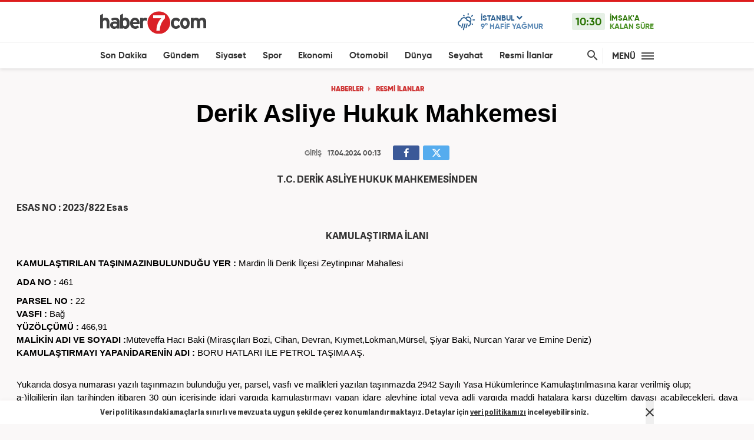

--- FILE ---
content_type: text/html; charset=UTF-8
request_url: https://www.haber7.com/resmi-ilanlar/haber/3415796-derik-asliye-hukuk-mahkemesi
body_size: 10663
content:
<!DOCTYPE html>
<!--[if lte IE 9]><html lang="tr" class="ie9"><![endif]-->
<!--[if !IE]><!--><html lang="tr"><!--<![endif]-->
<head>

	<title>Derik Asliye Hukuk Mahkemesi - Haber 7 RESMİ İLANLAR</title>


	<!-- META TAGS -->
	<meta charset="utf-8">
					<meta name="robots" content="max-image-preview:large">
			<meta name="description" content="Haber 7 - .">
	<meta name="keywords" content="ilangovtr, RESMİ İLANLAR Haberleri">
	<meta http-equiv="X-UA-Compatible" content="IE=edge, chrome=1">
	<meta name="viewport" content="width=device-width">

	<meta http-equiv="Pragma" content="no-cache">
	<meta http-equiv="Cache-Control" content="no-cache">
	<meta name="viewport" content="width=device-width">
	<meta http-equiv="X-UA-Compatible" content="IE=edge,chrome=1">
	<meta name="generator" content="Haber7">
	<meta name='copyright' content='Haber7'>
	<meta http-equiv="Reply-to" content="bilgi@haber7.com">
	<meta name="author" content="Haber7">
	<meta property="fb:app_id" content="121750831288720">
	<meta property="twitter:account_id" content="120840897">

	<link rel="author" href="/humans.txt">

	<meta name="msapplication-config" content="none"/>

	<!-- LINK -->
	<link rel="stylesheet" href="https://static.haber7.net/assets/v3/common/css/detail.min.css?v2.9">

	<link rel="canonical" href="https://www.haber7.com/resmi-ilanlar/haber/3415796-derik-asliye-hukuk-mahkemesi">

	<!-- CHROME THEME COLOR -->
	<meta name="theme-color" content="#FF0000">

	<!-- ICONS -->
	<link rel="icon" href="/assets/v3/common/images/favicons/favicon.png" type="image/png" />
	<link rel="shortcut icon" href="https://i.haber7.net/assets/v3/common/images/favicons/favicon.png">
	<link rel="apple-touch-icon" href="https://i.haber7.net/assets/v3/common/images/favicons/apple-touch-icon.png">
	<link rel="apple-touch-icon" sizes="72x72" href="https://i.haber7.net/assets/v3/common/images/favicons/apple-touch-icon-72x72.png">
	<link rel="apple-touch-icon" sizes="114x114" href="https://i.haber7.net/assets/v3/common/images/favicons/apple-touch-icon-114x114.png">
	<link rel="bookmark icon" href="https://i.haber7.net/assets/v3/common/images/favicons/favicon.png" type="image/png"/>
	<meta name="msapplication-TileColor" content="#FF0000">

		<link rel="amphtml" href="https://m.haber7.com/amphtml/resmi-ilanlar/haber/3415796-derik-asliye-hukuk-mahkemesi">
	<link rel="alternate" media="only screen and (max-width: 640px)" href="https://m.haber7.com/resmi-ilanlar/haber/3415796-derik-asliye-hukuk-mahkemesi">

	<meta name="title" content="Derik Asliye Hukuk Mahkemesi">
	<meta name="datePublished" content="2024-04-17T00:13:00+03:00">
	<meta name="dateModified" content="2024-04-17T00:13:00+03:00">
	<meta name="url" content="https://www.haber7.com/resmi-ilanlar/haber/3415796-derik-asliye-hukuk-mahkemesi">
	<meta name="articleSection" content="news">
	
	<script type="application/ld+json">
        {
            "@context": "https://schema.org",
            "@type": "NewsArticle",
            "inLanguage": "tr-TR",
            "articleSection": "RESMİ İLANLAR",
            "mainEntityOfPage": {
                "@type": "WebPage",
                "@id": "https://www.haber7.com/resmi-ilanlar/haber/3415796-derik-asliye-hukuk-mahkemesi"
            },
            "headline": "Derik Asliye Hukuk Mahkemesi",
            "alternativeHeadline": "Derik Asliye Hukuk Mahkemesi",
            "keywords": "ilangovtr, RESMİ İLANLAR Haberleri",
            "image": {
                "@type": "ImageObject",
                "url": "https://i20.haber7.net/resize/1280x720//haber/haber7/photos/2024/13/adalet_1711442323_887.jpg",
                "width": "1280",
                "height": "720"
            },
            "datePublished": "2024-04-17T00:13:00+03:00",
            "dateModified": "2024-04-17T00:13:00+03:00",
            "description": ".",
            "articleBody": "T.C. DERİK ASLİYE HUKUK MAHKEMESİNDENESAS NO : 2023/822 Esas KAMULAŞTIRMA İLANI KAMULAŞTIRILAN TAŞINMAZINBULUNDUĞU YER : Mardin İli Derik İlçesi Zeytinpınar MahallesiADA NO : 461PARSEL NO : 22VASFI : BağYÜZÖLÇÜMÜ : 466,91MALİKİN ADI VE SOYADI :Müteveffa Hacı Baki (Mirasçıları Bozi, Cihan, Devran, Kıymet,Lokman,Mürsel, Şiyar Baki, Nurcan Yarar ve Emine Deniz)KAMULAŞTIRMAYI YAPANİDARENİN ADI : BORU HATLARI İLE PETROL TAŞIMA AŞ.Yukarıda dosya numarası yazılı taşınmazın bulunduğu yer, parsel, vasfı ve malikleri yazılan taşınmazda 2942 Sayılı Yasa Hükümlerince Kamulaştırılmasına karar verilmiş olup;a-)İlgililerin ilan tarihinden itibaren 30 gün içerisinde idari yargıda kamulaştırmayı yapan idare aleyhine iptal veya adli yargıda maddi hatalara karşı düzeltim davası açabilecekleri, dava açılmadığı takdirde işlemin kesinleşeceğine,b-)Mahkemece tespit edilecek kamulaştırma bedeli Derik Ziraat Bankası Şubesine yatırılacağı,c-)Konuya ve taşınmazın değerine ilişkin varsa delillerin ve savunmalarını ilandan itibaren 10 gün içerisinde mahkemeye bildirmeleri,d-)İş bu ilanın yukarıda adı yazılı davalılara ilanın yayınlandığı tarihten itibaren 7 gün sonra tebliğ yerine geçeceği 2942 Sayılı Kamulaştırma Yasasının 10. maddesinin 4. bendi uyarınca ilan olunur.13/03/2024#ilangovtr Basın no ILN02016107",
            "author": {
                "@type": "Person",
                "name": "Melike Şahin",
                "image": {
					"@type": "ImageObject",
					"url": "https://i12.haber7.net/editor/avatars/2Ec8T_1652793989_9685.jpg",
					"width": 200,
                    "height": 200
				}
            },
            "publisher": {
                "@type": "Organization",
                "name": "Haber7.com",
                "logo": {
                    "@type": "ImageObject",
                    "url": "https://i2.haber7.net/assets/v2/mobil//images/logos/haber7-mobil-logo.png",
                    "width": 268,
                    "height": 58
                }
            }
        }
    </script>

	<script type="application/ld+json">
    {
     "@context": "https://schema.org",
     "@type": "BreadcrumbList",
     "itemListElement":
     [
     {
       "@type": "ListItem",
       "position": 1,
       "item":
       {
        "@id": "https://www.haber7.com",
        "name": "Haber 7"
        }
      },
      {
       "@type": "ListItem",
       "position": 2,
       "item":
       {
        "@id": "https://www.haber7.com/resmi-ilanlar",
        "name": "RESMİ İLANLAR"
        }
      },
       {
       "@type": "ListItem",
       "position": 3,
       "item":
       {
        "@id": "https://www.haber7.com/resmi-ilanlar/haber/3415796-derik-asliye-hukuk-mahkemesi",
        "name": "Derik Asliye Hukuk Mahkemesi"
        }
      }
     ]
    }
    </script>

		<!-- Open Graph -->
	<meta property="og:title" content="Derik Asliye Hukuk Mahkemesi">
	<meta property="og:description" content="Haber 7 - .">
	<meta property="og:site_name" content="Haber7">
	<meta property="og:url" content="https://www.haber7.com/resmi-ilanlar/haber/3415796-derik-asliye-hukuk-mahkemesi">
	<meta property="og:type" content="article">
	<meta property="og:image" content="https://i20.haber7.net/resize/1280x720//haber/haber7/photos/2024/13/adalet_1711442323_887.jpg">
	<meta property="og:image:width" content="1280">
	<meta property="og:image:height" content="720">

	<!-- Twitter Card -->
	<meta name="twitter:card" content="summary">
	<meta name="twitter:url" content="https://www.haber7.com/resmi-ilanlar/haber/3415796-derik-asliye-hukuk-mahkemesi">
	<meta name="twitter:title" content="Derik Asliye Hukuk Mahkemesi">
	<meta name="twitter:description" content="Haber 7 - .">
	<meta name="twitter:image" content="https://i20.haber7.net/resize/1280x720//haber/haber7/photos/2024/13/adalet_1711442323_887.jpg">
	<meta name="twitter:creator" content="@haber7">
	<meta name="twitter:site" content="@haber7">

	<!-- PRECONNECT -->
	<link rel="preconnect" href="//s.haber7.net">
	<link rel="preconnect" href="//i.haber7.net">
	<link rel="preconnect" href="//i2.haber7.net">
	<link rel="preconnect" href="//i11.haber7.net">
	<link rel="preconnect" href="//i12.haber7.net">
	<link rel="preconnect" href="//i13.haber7.net">
	<link rel="preconnect" href="//i20.haber7.net">
	<link rel="preconnect" href="//fonts.gstatic.com">
	<link rel="preconnect" href="//fonts.googleapis.com">
	<link rel="preconnect" href="//cm.g.doubleclick.net" />
	<link rel="preconnect" href="//securepubads.g.doubleclick.net"/>
	<link rel="preconnect" href="//pubads.g.doubleclick.net"/>
	<link rel="preconnect" href="//www.googletagservices.com" />

	<link rel="search" type="application/opensearchdescription+xml" href="https://www.haber7.com/opensearch.xml" title="Haber7" />


		<!-- DFP -->
		<script src='https://www.googletagservices.com/tag/js/gpt.js' async='async'></script>
		<script>
			var googletag = googletag || {};
			googletag.cmd = googletag.cmd || [];
		</script>

		<script>

			googletag.cmd.push(function() {

			    
	
		var leftPageSkinMapping = googletag.sizeMapping().addSize([1560, 250], [[300, 600], [160, 600], [120, 600]]).addSize([1340, 250], [[160, 600], [120, 600]]).addSize([1260, 250], [120, 600]).addSize([0, 0], []).build();

					googletag.defineSlot('/324749355,86335799/Haber7_Desktop/Diger_Masthead_1', [[970, 250], 'fluid'], 'dfp-masthead').addService(googletag.pubads());
			googletag.defineSlot('/324749355,86335799/Haber7_Desktop/Diger_300x250_1', [[300, 250], 'fluid'], 'dfp-kare').addService(googletag.pubads());
			googletag.defineSlot('/324749355,86335799/Haber7_Desktop/Diger_300x250_2', [[300, 250], [300, 600], 'fluid'], 'dfp-kare-2').addService(googletag.pubads());
			var refreshSlot1 = googletag.defineSlot('/324749355,86335799/Haber7_Desktop/Diger_160x600_Sol', [[300, 600], [160, 600], [120, 600]], 'dfp-160x600-left').defineSizeMapping(leftPageSkinMapping).addService(googletag.pubads());
			var refreshSlot2 = googletag.defineSlot('/324749355,86335799/Haber7_Desktop/Diger_160x600_Sag', [[300, 600], [160, 600], [120, 600]], 'dfp-160x600-right').defineSizeMapping(leftPageSkinMapping).addService(googletag.pubads());
			googletag.defineSlot('/324749355,86335799/Haber7_Desktop/Diger_Masthead_2', [[970, 90], [970, 250]], 'dfp-middle-masthead').addService(googletag.pubads());
		
		googletag.defineOutOfPageSlot('/324749355,86335799/Haber7_Desktop/Diger_OutOfPage', 'dfp-oop').addService(googletag.pubads());
		googletag.defineOutOfPageSlot('/324749355,86335799/Haber7_Desktop/Diger_OutOfPage_2', 'dfp-oop-2').addService(googletag.pubads());

		var refreshTime = setInterval(function(){
			if(document.visibilityState == "visible"){
				makroopbjs.que.push(function() {
					makroopbjs.requestBids({
						timeout: PREBID_TIMEOUT,
						adUnitCodes: [refreshSlot1.getAdUnitPath(), refreshSlot2.getAdUnitPath()],
						bidsBackHandler: function() {
							makroopbjs.setTargetingForGPTAsync([refreshSlot1.getAdUnitPath(), refreshSlot2.getAdUnitPath()]);
							googletag.pubads().refresh([refreshSlot1, refreshSlot2]);
							clearInterval(refreshTime);
						}
					});
				});
			}
		},60e3);

		googletag.pubads().collapseEmptyDivs();

		googletag.pubads().setTargeting('Haber7_Kategori_ID', ['resmi-ilanlar']).setTargeting('contentid', ['3415796']);

	

				googletag.pubads().disableInitialLoad();
				googletag.enableServices();

			});
		</script>

	
	<script async="async" src="https://makroo.haber7.net/creative/makroo-hb.js"></script>

	<style>
		.isFixed {
			margin-top: 15px;
			margin-bottom: 0px !important;
			position: fixed;
			top: -15px;
			z-index: 9999;
			overflow: visible !important;
		}

		.isFixed:after {
			position: absolute;
			background: rgba(234, 237, 245, 0.75);
			content: '';
			top: 0;
			left: -100%;
			width: 100000px;
			height: 108%;
			box-shadow: 0 2px 6px 0 rgba(0,0,0,.1);
		}

		.inline-image-popup_content {
			transform: translate(-50%,-50%)  !important;
			-webkit-transform: translate(-50%,-50%) !important;
		}
	</style>
	
	<!-- Google Analytics -->
	<script async src="https://www.googletagmanager.com/gtag/js?id=UA-186571064-1"></script>
	<script>
        window.dataLayer = window.dataLayer || [];
        function gtag(){dataLayer.push(arguments);}
        gtag('js', new Date());

        var mainAnalyticsUA = 'UA-186571064-1';

        gtag('config', mainAnalyticsUA);

        
	</script>
	<!-- Google Analytics -->

	<script type="text/javascript">
        var apiUrl = "https://api.haber7.com/",masthead_slot;
        var siteUrl = "https://www.haber7.com";
        window.suggestmeyes_loaded = true;
	</script>

</head>
<body class="full-width-detail">

<style>
	/* RESPONSIVE GRID */
	.container {width: auto;}
	@media (min-width:960px){.container{width:960px}}@media (min-width:960px){.col-md-1,.col-md-10,.col-md-11,.col-md-12,.col-md-2,.col-md-3,.col-md-4,.col-md-5,.col-md-6,.col-md-7,.col-md-8,.col-md-9{float:left}.col-md-12{width:100%}.col-md-11{width:91.66666667%}.col-md-10{width:83.33333333%}.col-md-9{width:75%}
		.col-md-8{width:66.66666667%}.col-md-7{width:58.33333333%}.col-md-6{width:50%}.col-md-5{width:41.66666667%}.col-md-4{width:33.33333333%}.col-md-3{width:25%}.col-md-2{width:16.66666667%}.col-md-1{width:8.33333333%}.col-md-pull-12{right:100%}.col-md-pull-11{right:91.66666667%}.col-md-pull-10{right:83.33333333%}
		.col-md-pull-9{right:75%}.col-md-pull-8{right:66.66666667%}.col-md-pull-7{right:58.33333333%}.col-md-pull-6{right:50%}.col-md-pull-5{right:41.66666667%}.col-md-pull-4{right:33.33333333%}.col-md-pull-3{right:25%}.col-md-pull-2{right:16.66666667%}.col-md-pull-1{right:8.33333333%}.col-md-pull-0{right:auto}
		.col-md-push-12{left:100%}.col-md-push-11{left:91.66666667%}.col-md-push-10{left:83.33333333%}.col-md-push-9{left:75%}.col-md-push-8{left:66.66666667%}.col-md-push-7{left:58.33333333%}.col-md-push-6{left:50%}.col-md-push-5{left:41.66666667%}.col-md-push-4{left:33.33333333%}.col-md-push-3{left:25%}
		.col-md-push-2{left:16.66666667%}.col-md-push-1{left:8.33333333%}.col-md-push-0{left:auto}.col-md-offset-12{margin-left:100%}.col-md-offset-11{margin-left:91.66666667%}.col-md-offset-10{margin-left:83.33333333%}.col-md-offset-9{margin-left:75%}.col-md-offset-8{margin-left:66.66666667%}.col-md-offset-7{margin-left:58.33333333%}
		.col-md-offset-6{margin-left:50%}.col-md-offset-5{margin-left:41.66666667%}.col-md-offset-4{margin-left:33.33333333%}.col-md-offset-3{margin-left:25%}.col-md-offset-2{margin-left:16.66666667%}.col-md-offset-1{margin-left:8.33333333%}.col-md-offset-0{margin-left:0}}
	@media (max-width:959px){.col-md-3,.col-md-4,.col-md-5,.col-md-8{width:auto!important;float:none}}.visible-lg,.visible-md,.visible-sm,.visible-xs{display:none}.visible-lg-block,.visible-lg-inline,.visible-lg-inline-block,.visible-md-block,.visible-md-inline,.visible-md-inline-block,.visible-xs-block,.visible-xs-inline,.visible-xs-inline-block{display:none}
	@media (max-width:959px){.visible-xs{display:block}}@media (max-width:959px){.visible-xs-block{display:block}}@media (max-width:959px){.visible-xs-inline{display:inline}}@media (max-width:959px){.visible-xs-inline-block{display:inline-block}}@media (min-width:960px) and (max-width:1119px){.visible-md{display:block}}
	@media (min-width:960px) and (max-width:1119px){.visible-md-block{display:block}}@media (min-width:960px) and (max-width:1119px){.visible-md-inline{display:inline}}@media (min-width:960px) and (max-width:1119px){.visible-md-inline-block{display:inline-block}}@media (min-width:1120px){.visible-lg{display:block}}
	@media (min-width:1120px){.visible-lg-block{display:block}}@media (min-width:1120px){.visible-lg-inline{display:inline}}@media (min-width:1120px){.visible-lg-inline-block{display:inline-block}}@media (min-width:320px) and (max-width:959px){.hidden-xs{display:none}}@media (min-width:960px) and (max-width:1119px){.hidden-md{display:none}}
	@media (min-width:1120px){.hidden-lg{display:none}}

	/* RESPONSIVE PAGE */
	.site-header, .site-footer {width: auto !important;}
	@media (max-width:959px){.copyright,.site-menu .items,.site-menu-list{text-align:center}.site-header .site-logo{float:none;text-align:center}.site-header-bottom{position:relative}.site-header-bottom:after{width:100px;height:90%;top:2px;right:140px;content:'';pointer-events:none;position:absolute;background-image:linear-gradient(90deg,rgba(243,243,243,0) 0,#fff 100%)}.main-menu{display:flex;padding-right:40px;width:calc(100% - 138px);overflow:auto hidden}.site-menu,.site-search{width:100vw;right:-10px}.site-search:before{right:104px}.site-menu .items{height:auto;font-size:15px;line-height:43px}.site-menu .items .site-link{display:none}.site-menu-list{padding-top:8px;padding-bottom:5px}.site-footer{margin-top:20px}.site-footer .footer-content-left{padding-left:25px}.site-footer .footer-content-right{padding-right:25px}.site-footer-logo{margin-top:0;margin-left:auto;margin-bottom:30px}.footer-content{overflow:hidden;margin-bottom:30px}.site-footer-brands{height:auto;margin-top:30px;padding:15px 0 5px}.site-footer .mobile-buttons{overflow:hidden;padding-left:0}.site-footer .mobile-buttons-item.appstore{margin-bottom:0}.cookie-message{height:auto;line-height:17px;padding-top:10px}.cookie-message-close{position:absolute;bottom:8px;right:18px;background:0 0}}
</style>

<!-- Header -->
<header class="site-header">

	<!-- Header - Top -->
	<div class="site-header-top">
		<div class="container">

			<!-- Logo -->
							<h1 class="site-logo">
					<a href="https://www.haber7.com/" title="Haber7">
						<img src="https://static.haber7.net/assets/v3/common/images/haber7-logo.svg?1" data-svg-fallback="https://static.haber7.net/assets/v3/common//assets/home/images/haber7-logo.png" alt="Haber7">
					</a>
				</h1>
			
			<!-- Header Widgets -->
			<div class="header-widgets hidden-xs">

				<!-- Weather -->
				<div class="weather">

					<!-- Weather - Icon -->
					<i class="icon wi-default wi-parcali-bulutlu"></i>

					<!-- Weather - Name -->
					<span class="weather-name">

                        <!-- Selected City Name -->
                        <span class="city-name"><div class="dummy-load w-name"></div></span>

						<!-- City Name List -->
                        <div class="city-name-list"></div>

						<!-- Weather - Status -->
                        <span class="status">
                            <span class="status-degree"><div class="dummy-load w-status"></div></span>
                            <span class="status-text"></span>
                        </span>
                    </span>
				</div>

				<!-- Prayer -->
				<div class="prayer">
					<!-- Prayer - Left Time -->
					<span class="prayer_time">-:-</span>

					<!-- Prayer - Name -->
					<span class="prayer_name">
                        <span class="name"><div class="dummy-load p-name"></div></span>
                        <span class="text"><div class="dummy-load p-text"></div></span>
                    </span>

					<!-- Prayer List -->
					<div class="prayer-list">
						<span class="prayer-list_item_secondary">
							<span>29 Ocak 2026</span>
						</span>
						<span class="prayer-list_item_secondary">
							<span>10 Şaban 1447</span>
						</span>
						<span class="prayer-list_item">
							<span class="time-name">İmsak:</span> <span class="time-value">-:-</span>
						</span>
						<span class="prayer-list_item">
							<span class="time-name">Güneş:</span> <span class="time-value">-:-</span>
						</span>
						<span class="prayer-list_item">
							<span class="time-name">Öğle:</span> <span class="time-value">-:-</span>
						</span>
						<span class="prayer-list_item">
							<span class="time-name">İkindi:</span> <span class="time-value">-:-</span>
						</span>
						<span class="prayer-list_item">
							<span class="time-name">Akşam:</span> <span class="time-value">-:-</span>
						</span>
						<span class="prayer-list_item">
							<span class="time-name">Yatsı:</span> <span class="time-value">-:-</span>
						</span>
					</div>
				</div>
			</div>

		</div>
	</div>

	<!-- Header - Bottom -->
	<div class="site-header-bottom">
		<div class="container">

			<!-- Main Menu -->
			<ul class="main-menu">
				<li class="main-menu-item">
					<a href="https://www.haber7.com/sondakika" title="Son Dakika Haberleri" target="_blank">Son Dakika</a>
				</li>
				<li class="main-menu-item">
					<a href="https://www.haber7.com/guncel" title="Gündem Haberleri" target="_blank">Gündem</a>
				</li>
				<li class="main-menu-item">
					<a href="https://www.haber7.com/siyaset" title="Siyaset Haberleri" target="_blank" rel="noopener">Siyaset</a>
				</li>
				<li class="main-menu-item">
					<a href="https://spor.haber7.com/" title="Spor Haberleri" target="_blank" rel="noopener">Spor</a>
				</li>
				<li class="main-menu-item">
					<a href="https://ekonomi.haber7.com/" title="Ekonomi Haberleri" target="_blank" rel="noopener">Ekonomi</a>
				</li>
								<li class="main-menu-item">
					<a href="https://www.haber7.com/otomobil-haberleri" title="Otomobil Haberleri" target="_blank" rel="noopener">Otomobil</a>
				</li>
								<li class="main-menu-item">
					<a href="https://www.haber7.com/dunya" title="Dünya Haberleri" target="_blank">Dünya</a>
				</li>
				<li class="main-menu-item">
					<a href="https://www.haber7.com/seyahat" title="Seyahat Haberleri" target="_blank">Seyahat</a>
				</li>
								<li class="main-menu-item">
					<a href="https://www.haber7.com/resmi-ilanlar" title="Resmi İlan Haberleri" target="_blank">Resmi İlanlar</a>
				</li>
			</ul>

			<!-- Search / Menu -->
			<div class="right-widgets">
				<!-- Search Button -->
				<button class="site-search-button">
					<span class="text-hide">ARAMA YAP</span>
					<i class="zmdi zmdi-search"></i>
				</button>

				<!-- Search Form -->
				<form class="site-search" action="/arama" method="get">

					<!-- Search -->
					<div class="search">
						<!-- Input -->
						<input type="text" id="q" name="q" placeholder="Site İçinde Ara..." autofocus="off">

						<!-- Submit -->
						<button type="submit">
							<i class="zmdi zmdi-search"></i>
						</button>
					</div>

					<!-- Tags -->
					<div class="tags">
						<!-- Icon -->
						<i class="icon zmdi zmdi-tag-more"></i>

						<!-- Tags -->
						<span class="tags-item">#<span>Recep Tayyip Erdoğan</span></span>
						<span class="tags-item">#<span>Devlet Bahçeli</span></span>
						<span class="tags-item">#<span>Murat Kurum</span></span>
						<span class="tags-item">#<span>Ekrem İmamoğlu</span></span>
					</div>
				</form>

				<!-- Menu - Button -->
				<button class="site-menu-button">
					<span>MENÜ</span>
					<i class="menu-icon"></i>
				</button>

				<!-- Site Menu -->
				<div class="site-menu">

					<!-- Menu - List -->
					<nav class="site-menu-list">
						<div class="items">
							<a href="https://www.haber7.com/emlak-haberleri" title="Emlak Haberleri" class="site-category" target="_blank">Emlak</a>
							<a href="https://www.haber7.com/teknoloji" title="Teknoloji Haberleri" class="site-category" target="_blank">Teknoloji</a>
							<a href="https://www.haber7.com/yasam" title="Yaşam Haberleri" class="site-category" target="_blank">Yaşam</a>
							<a href="https://www.haber7.com/memur" title="Memur Haberleri" class="site-category" target="_blank">Memur</a>
							<a href="https://www.haber7.com/egitim" title="Eğitim Haberleri" class="site-category" target="_blank">Eğitim</a>
							<a href="https://www.haber7.com/medya" title="Medya Haberleri" class="site-category" target="_blank">Medya</a>
							<a href="https://www.haber7.com/saglik" title="Sağlık Haberleri" class="site-category" target="_blank">Sağlık</a>
							<a href="https://www.haber7.com/dunya" title="Dünya Haberleri" class="site-category" target="_blank">Dünya</a>
							<a href="https://www.haber7.com/seyahat" title="Seyahat Haberleri" class="site-category" target="_blank">Seyahat</a>
							<a href="https://www.haber7.com/kultur" title="Kültür Haberleri" class="site-category" target="_blank">Kültür</a>
							<a href="https://www.haber7.com/kitap" title="Kitap Haberleri" class="site-category" target="_blank">Kitap</a>
						</div>
						<div class="items">
														<a href="https://www.haber7.com/yerel" title="Yerel Haberler" class="site-category" target="_blank">Yerel</a>
							<a href="https://www.haber7.com/bugunun-yazarlari" title="Yazarlar" class="site-category" target="_blank">Yazarlar</a>
							<a href="https://www.haber7.com/foto-galeri/" title="Foto Galeri" class="site-category" target="_blank">Foto Galeri</a>
							<a href="https://video.haber7.com/" title="Video Galeri" class="site-category" target="_blank">Video Galeri</a>
							<a href="https://www.haber7.com/en-son-haberler" title="En Son Haberler" class="site-category" target="_blank">En Son Haberler</a>
							<a href="https://secim.haber7.com/2024" title="Seçim Sonuçları" class="site-category" target="_blank">Seçim Sonuçları</a>
						</div>
					</nav>

					<!-- Menu - Sites -->
					<nav class="site-menu-sites">

						<!-- Spor -->
						<div class="items spor">
							<!-- Site Name -->
							<a title="TÜMSPOR" class="site-name">TÜMSPOR</a>

							<!-- Site Menu List -->
							<a href="https://spor.haber7.com/galatasaray" title="Galatasaray" class="site-category" target="_blank" rel="noopener">Galatasaray</a>
							<a href="https://spor.haber7.com/fenerbahce" title="Fenerbahçe" class="site-category" target="_blank" rel="noopener">Fenerbahçe</a>
							<a href="https://spor.haber7.com/besiktas" title="Beşiktaş" class="site-category" target="_blank" rel="noopener">Beşiktaş</a>
							<a href="https://spor.haber7.com/trabzonspor" title="Trabzonspor" class="site-category" target="_blank" rel="noopener">Trabzonspor</a>

							<!-- Site Link -->
							<a class="site-link" href="https://spor.haber7.com/" title="Spor Haberleri" target="_blank" rel="noopener">Spor Haberleri</a>
						</div>

						<!-- Ekonomi -->
						<div class="items ekonomi">
							<!-- Site Name -->
							<a title="EKOTRENT" class="site-name">EKOTRENT</a>

							<!-- Site Menu List -->
							<a href="https://ekonomi.haber7.com/kobi" title="Kobi" class="site-category" target="_blank" rel="noopener">Kobi</a>

							<!-- Site Link -->
							<a class="site-link" href="https://ekonomi.haber7.com/" title="Ekonomi Haberleri" target="_blank" rel="noopener">Ekonomi Haberleri</a>
						</div>

						<!-- Gezelim -->
						<div class="items gezelim">
							<!-- Site Name -->
							<a title="GEZELİM" class="site-name">GEZELİM</a>

							<!-- Site Menu List -->
							<a href="https://www.haber7.com/rotalar" title="Rotalar" class="site-category" target="_blank" rel="noopener">Rotalar</a>
							<a href="https://www.haber7.com/dunyayi-geziyorum" title="Dünyayı Geziyorum " class="site-category" target="_blank" rel="noopener">Dünyayı Geziyorum </a>
							<a href="https://www.haber7.com/gezi-rehberi" title="Gezi Rehberi" class="site-category" target="_blank" rel="noopener">Gezi Rehberi</a>

							<!-- Site Link -->
							<a class="site-link" href="https://www.haber7.com/seyahat" title="Gezelim" target="_blank" rel="noopener">Seyahat Haberleri</a>
						</div>

						<!-- Yasemin -->
						<div class="items yasemin">
							<!-- Site Name -->
							<a title="YASEMİN" class="site-name">YASEMİN</a>

							<!-- Site Menu List -->
							<a href="https://www.yasemin.com/annecocuk" title="Anne-Çocuk" class="site-category" target="_blank" rel="noopener">Anne-Çocuk</a>
							<a href="https://www.yasemin.com/masiva" title="Masiva" class="site-category" target="_blank" rel="noopener">Masiva</a>
							<a href="https://www.yasemin.com/saglik" title="Sağlık" class="site-category" target="_blank" rel="noopener">Sağlık</a>
							<a href="https://www.yasemin.com/guzellik" title="Güzellik" class="site-category" target="_blank" rel="noopener">Güzellik</a>

							<!-- Site Link -->
							<a class="site-link" href="https://www.yasemin.com/" title="Yasemin" target="_blank" rel="noopener">Yasemin.com</a>
						</div>
					</nav>

				</div>
			</div>

		</div>
	</div>

</header>


<div id="dfp-oop" style="width: 0; height: 0;"> <script>  googletag.cmd.push(function() { googletag.display('dfp-oop'); }); </script> </div>
<div id="dfp-oop-2" style="width: 0; height: 0;"> <script>  googletag.cmd.push(function() { googletag.display('dfp-oop-2'); }); </script> </div>


<style>
	/* PAGE */
    @media (min-width:960px){.main-content .container{width:1280px}}
	.news-info {display: flex;justify-content: center;} .news-info .date {margin-right: 20px;}  .news-detail {margin-bottom: 40px;}  .full-width-detail .news-header {padding: 0 18px 30px;}  .full-width-detail .news-content {padding: 0 18px;}
	.news-content p, .full-width-detail .news-header .spot, .full-width-detail .news-header .title, .full-width-detail .news-content h3, .news-content p b, .news-content p strong, table, .news-content ul, .news-content ol{color: #000; font-family: Arial, sans-serif !important;}	.full-width-detail .news-header .title {margin-bottom: initial;font-weight: bold;} .news-content p {margin-bottom: 10px !important;font-size: 15px !important; line-height: 22px !important;}
	.news-content>p:first-of-type:first-letter {font-size: inherit;line-height: inherit;margin-top: initial;padding-right: initial;display: unset;float: none;}
	.full-width-detail .news-content h3 {font-size: 22px;margin-bottom: 15px;} table, table tr, table td, table th {border: 1px solid #000;padding: 5px;}  .news-content a {color: #000 !important;}
	table {width: 100% !important;table-layout: auto;}  table td {width: auto !important;font-size: 13px;word-wrap: break-word !important;}
	@media (max-width: 959px) {.full-width-detail .news-header .title {font-size: 26px;line-height: 30px;} .full-width-detail .news-header{padding: 0 18px 15px !important;}}
	.site-menu:after, .site-search:after {width: auto !important;display: none;}
	.table-fixed {table-layout: fixed;}
</style>

<main class="main-content">
	<div class="container">

		<!-- News Detail -->
		<article class="news-detail">
			<!-- News - Header -->
			<header class="news-header">
				<!-- Category -->
				<div class="category text-center">
					<span>
						<a class="category" href="https://www.haber7.com" title="Haber7.com">HABERLER</a>
					</span>

					<span>
						<a class="category" href="https://www.haber7.com/resmi-ilanlar" title="RESMİ İLANLAR">RESMİ İLANLAR</a>
					</span>
				</div>
				<!-- Title -->
				<h1 class="title text-center">Derik Asliye Hukuk Mahkemesi</h1>
			</header>

			<!-- News - Info -->
			<div class="news-info">
				<!-- Date -->
				<div class="date">
					<span class="date-item added">
						<span>GİRİŞ</span> 17.04.2024 00:13
					</span>
				</div>
				<!-- News Share -->
				<div class="news-share-secondary">
					<a data-popup-width="550" data-popup-height="300" data-popup-url="https://www.facebook.com/sharer.php?u=https://www.haber7.com/resmi-ilanlar/haber/3415796-derik-asliye-hukuk-mahkemesi" data-popup-url-extra="#" class="js-share-button news-share-secondary_item facebook">
						<i class="zmdi zmdi-facebook"></i>
						<span>Facebook'ta Paylaş</span>
					</a>
					<a data-popup-width="550" data-popup-height="300" data-popup-url="https://twitter.com/share?text=" data-popup-url-extra="Derik Asliye Hukuk Mahkemesi&amp;url=https://www.haber7.com/resmi-ilanlar/haber/3415796-derik-asliye-hukuk-mahkemesi" class="js-share-button news-share-secondary_item twitter">
						<i class="zmdi zmdi-twitter"></i>
						<span>X'te Paylaş</span>
					</a>
				</div>
			</div>

			<!-- News Content -->
			<div class="news-content" data-io-article-url="https://www.haber7.com/resmi-ilanlar/haber/3415796-derik-asliye-hukuk-mahkemesi" property="articleBody">

				<div style="text-align: center;"><strong>T.C. DERİK ASLİYE HUKUK MAHKEMESİNDEN</strong></div>

<div><br/>
<span><strong>ESAS NO : </strong>2023/822 Esas</span></div>

<div> </div>

<div style="text-align: center;"><strong>KAMULAŞTIRMA İLANI</strong></div>

<div> </div>

<p style="text-align: justify;"><strong>KAMULAŞTIRILAN TAŞINMAZINBULUNDUĞU YER : </strong>Mardin İli Derik İlçesi Zeytinpınar Mahallesi</p>

<p style="text-align: justify;"><strong>ADA NO : </strong>461</p>

<p style="text-align: justify;"><strong>PARSEL NO : </strong>22<br/>
<strong>VASFI :</strong> Bağ<br/>
<strong>YÜZÖLÇÜMÜ :</strong> 466,91<br/>
<strong>MALİKİN ADI VE SOYADI :</strong>Müteveffa Hacı Baki (Mirasçıları Bozi, Cihan, Devran, Kıymet,Lokman,Mürsel, Şiyar Baki, Nurcan Yarar ve Emine Deniz)<br/>
<strong>KAMULAŞTIRMAYI YAPANİDARENİN ADI : </strong>BORU HATLARI İLE PETROL TAŞIMA AŞ.</p>

<p style="text-align: justify;"><br/>
Yukarıda dosya numarası yazılı taşınmazın bulunduğu yer, parsel, vasfı ve malikleri yazılan taşınmazda 2942 Sayılı Yasa Hükümlerince Kamulaştırılmasına karar verilmiş olup;<br/>
a-)İlgililerin ilan tarihinden itibaren 30 gün içerisinde idari yargıda kamulaştırmayı yapan idare aleyhine iptal veya adli yargıda maddi hatalara karşı düzeltim davası açabilecekleri, dava açılmadığı takdirde işlemin kesinleşeceğine,<br/>
b-)Mahkemece tespit edilecek kamulaştırma bedeli Derik Ziraat Bankası Şubesine yatırılacağı,<br/>
c-)Konuya ve taşınmazın değerine ilişkin varsa delillerin ve savunmalarını ilandan itibaren 10 gün içerisinde mahkemeye bildirmeleri,<br/>
d-)İş bu ilanın yukarıda adı yazılı davalılara ilanın yayınlandığı tarihten itibaren 7 gün sonra tebliğ yerine geçeceği 2942 Sayılı Kamulaştırma Yasasının 10. maddesinin 4. bendi uyarınca ilan olunur.13/03/2024</p>

<p style="text-align: right;"><strong>#ilangovtr Basın no ILN02016107</strong></p>


							</div>

			<!-- News Content - Bottom -->
			<div class="news-content-bottom">
						</div>

		</article>

	</div>
</main>


<!-- Footer -->
<div class="site-footer">

	<div class="container">
		<div class="row">

			<!-- Footer - Copyright -->
			<div class="copyright col-md-4">

				<!-- Logo -->
				<a href="https://www.haber7.com" title="Haber7" class="site-footer-logo">
					<img src="https://static.haber7.net/assets/v3/common/images/haber7-logo-gray.svg" data-svg-fallback="https://static.haber7.net/assets/v3/common/images/haber7-logo-gray.png" alt="Haber7">
				</a>

			</div>

			<!-- Footer - Content -->
			<div class="footer-content col-md-5">

				<!-- Left Block -->
				<div class="footer-content-left">
					<!-- Menu - Title -->
					<h4 class="footer-menu-title">KURUMSAL</h4>

					<!-- Menu - Content -->
					<ul class="footer-menu">
						<li>
							<a href="https://www.haber7.com/kullanim" title="Kullanım Şartları" target="_blank">Kullanım Şartları</a>
						</li>
						<li>
							<a href="https://www.haber7.com/yayin-ilkeleri" title="Yayın İlkeleri" target="_blank">Yayın İlkeleri</a>
						</li>
						<li>
							<a href="https://www.haber7.com/kunye" title="Künye" target="_blank">Künye</a>
						</li>
						<li>
							<a href="https://www.haber7.com/reklam" title="Reklam" target="_blank">Reklam</a>
						</li>
						<li>
							<a href="https://www.haber7.com/iletisim" title="İletişim" target="_blank">İletişim</a>
						</li>
					</ul>
				</div>

				<!-- Right Block -->
				<div class="footer-content-right">
					<!-- Menu - Title -->
					<div class="footer-menu-title">BAĞLANTILAR</div>

					<!-- Menu - Content -->
					<ul class="footer-menu">
						<li>
							<a href="https://www.haber7.com/egitim/haber/3058617-e-okul-vbs-karne-notu-ogrenme-ekrani-2021-meb-takdir-tesekkur-belgesi-ve-ortalama-hesaplama" title="e-Okul Giriş Sayfası" target="_blank">e-Okul Giriş Sayfası</a>
						</li>
						<li>
							<a href="https://www.haber7.com/memur" title="Memur Alımı" target="_blank">Memur Alımı</a>
						</li>
						<li>
							<a href="https://www.haber7.com/dini-bilgiler" title="Dini Bilgiler" target="_blank">Dini Bilgiler</a>
						</li>
						<li>
							<a href="https://www.haber7.com/konu/e-devlet-sifre-nereden-alinir-giris" title="E-Devlet Giriş" target="_blank">E-Devlet Giriş</a>
						</li>
						<li>
							<a href="https://www.haber7.com/seyahat/haber/2901962-vize-nasil-alinir-2020-vize-icin-gerekli-evraklar-ve-harc-ucretleri" title="Vize nasıl alınır? " target="_blank" rel="noopener">Vize nasıl alınır? </a>
						</li>
						<li>
							<a href="https://www.haber7.com/hava-durumu/istanbul" title="İstanbul Hava Durumu" target="_blank" rel="noopener">İstanbul Hava Durumu</a>
						</li>
					</ul>
				</div>

			</div>

			<!-- Footer - Mobile Buttons -->
			<div class="mobile-buttons col-md-3">

				<!-- Title -->
				<h4>UYGULAMALAR</h4>

				<!-- App Store -->
				<a href="https://itunes.apple.com/us/app/haber7-com-haberler-ve-gazete-man%C5%9Fetleri/id435885984?mt=8" title="Haber7 App Store'da" target="_blank" class="mobile-buttons-item appstore" rel="nofollow"></a>

				<!-- Play Store -->
				<a href="https://play.google.com/store/apps/details?id=com.kanal7&hl=tr" title="Haber7 Google Play'de" target="_blank" class="mobile-buttons-item googleplay" rel="nofollow"></a>
			</div>

		</div>
	</div>

	<!-- Footer Brands -->
	<div class="site-footer-brands">

		<!-- Footer Brands - Kanal7 -->
		<a href="https://www.kanal7.com" title="Kanal7" target="_blank" rel="noopener" class="site-footer-brands_item kanal7">
			Kanal7
		</a>

		<!-- Footer Brands - Radyo7 -->
		<a href="https://www.radyo7.com" title="Radyo7" target="_blank" rel="noopener" class="site-footer-brands_item radyo7">
			Radyo7
		</a>

		<!-- Footer Brands - Kanal7 Avrupa -->
		<a href="https://www.kanal7avrupa.com" title="Kanal7 Avrupa" target="_blank" rel="noopener" class="site-footer-brands_item avrupa7">
			Avrupa7
		</a>

		<!-- Footer Brands - UlkeTV -->
		<a href="https://www.ulketv.com.tr" title="ÜlkeTV" target="_blank" rel="noopener" class="site-footer-brands_item ulke-tv">
			ÜlkeTV
		</a>

		<!-- Footer Brands - Izle7 -->
		<a href="https://www.izle7.com" title="İzle7" target="_blank" rel="noopener" class="site-footer-brands_item izle7">
			İzle7
		</a>

		<!-- Footer Brands - Yasemin -->
		<a href="https://www.yasemin.com" title="Yasemin" target="_blank" rel="noopener" class="site-footer-brands_item yasemin">
			Yasemin
		</a>

	</div>
</div>

<!-- Cookie Message --->
<div class="cookie-message">
	<div class="container">
		<span>Veri politikasındaki amaçlarla sınırlı ve mevzuata uygun şekilde çerez konumlandırmaktayız. Detaylar için <a href="https://www.haber7.com/kullanim" title="veri politikası" target="_blank">veri politikamızı</a> inceleyebilirsiniz.</span>
		<button class="cookie-message-close" aria-label="Mesajı Kapat">
			<i class="zmdi zmdi-close" aria-hidden="true"></i>
		</button>
	</div>
</div>

<script>
	// Mobile Control
	var isMobile = {
		Android: function() {
			return navigator.userAgent.match(/Android/i);
		},
		BlackBerry: function() {
			return navigator.userAgent.match(/BlackBerry/i);
		},
		iOS: function() {
			return navigator.userAgent.match(/iPhone|iPad|iPod/i);
		},
		Opera: function() {
			return navigator.userAgent.match(/Opera Mini/i);
		},
		Windows: function() {
			return navigator.userAgent.match(/IEMobile/i);
		},
		any: function() {
			return (isMobile.Android() || isMobile.BlackBerry() || isMobile.iOS() || isMobile.Opera() || isMobile.Windows());
		}
	};

	// Get Query String
	var QueryString = function () {
		var query_string = {};
		var query = window.location.search.substring(1);
		var vars = query.split("&");
		for (var i=0;i<vars.length;i++) {
			var pair = vars[i].split("=");
			if (typeof query_string[pair[0]] === "undefined") {
				query_string[pair[0]] = pair[1];
			} else if (typeof query_string[pair[0]] === "string") {
				var arr = [ query_string[pair[0]], pair[1] ];
				query_string[pair[0]] = arr;
			} else {
				query_string[pair[0]].push(pair[1]);
			}
		}
		return query_string;
	}();
</script>

<!-- JavaScript -->
<script src="https://static.haber7.net/assets/v3/common/js/libs/jquery-1.12.1.min.js"></script>
<script src="https://static.haber7.net/assets/v3/common/js/plugin.min.js?v4"></script>
<script src="https://static.haber7.net/assets/v3/common/js/main.min.js?v30.3"></script>

<script>
	// Read More
	// Scroll & Tracking Action
	if ($(".readmore").length > 0) {

		// Readmore After
		// Empty Paragraph Fix
		$('.readmore').each(function(e) {
			if($(' + p', this).html() == '&nbsp;') {
				$(' + p', this).hide();
			}
		});
	}

    // Next Page
    // Tracking Action
    function nextPageTrackingAction(triggerAnalyticsUrl, defaultTitle) {
        var getPageTitle = $('.news-detail h1').text();

        var mainAnalyticsUA = 'UA-186571064-1';

        gtag('config', mainAnalyticsUA, {'page_path': triggerAnalyticsUrl});

        
        $(".readInfo").html("");

    }
</script>

	<script src="//api.haber7.com/content/hit/news/3415796"></script>

<!-- Yandex.Metrika counter -->
<script type="text/javascript"> (function(m,e,t,r,i,k,a){m[i]=m[i]||function(){(m[i].a=m[i].a||[]).push(arguments)}; m[i].l=1*new Date();k=e.createElement(t),a=e.getElementsByTagName(t)[0],k.async=1,k.src=r,a.parentNode.insertBefore(k,a)}) (window, document, "script", "https://mc.yandex.ru/metrika/tag.js", "ym"); ym(14645857, "init", { clickmap:true, trackLinks:true, accurateTrackBounce:true }); </script> <noscript><div><img src="https://mc.yandex.ru/watch/14645857" style="position:absolute; left:-9999px;" alt="" /></div></noscript>
<!-- /Yandex.Metrika counter -->

<!-- BIK Analitik -->
<script>!function(){var t=document.createElement("script");t.setAttribute("src",'https://cdn.p.analitik.bik.gov.tr/tracker'+(typeof Intl!=="undefined"?(typeof (Intl||"").PluralRules!=="undefined"?'1':typeof Promise!=="undefined"?'2':typeof MutationObserver!=='undefined'?'3':'4'):'4')+'.js'),t.setAttribute("data-website-id","590a3529-8da1-4f84-8f31-d5a9644f3157"),t.setAttribute("data-host-url",'//590a3529-8da1-4f84-8f31-d5a9644f3157.collector.p.analitik.bik.gov.tr'),document.head.appendChild(t)}();</script>
<script>var script = document.createElement("script");script.src="//cdn-v2.p.analitik.bik.gov.tr/t-"+(typeof self !== "undefined" && self.crypto && typeof self.crypto.randomUUID === "function" ? "1-" : typeof Promise !== "undefined" ? "2-" : "3-")+"haber7-com-"+"0"+".js";document.head.appendChild(script);</script>

<script type="text/javascript">
    (function(){
        var a=document.getElementsByTagName('script')[0],
            b=document.createElement('script');
        b.async=!0;b.src='//cdn.dimml.io/dimml.js';
        a.parentNode.insertBefore(b,a);
    })();
</script>

				

</body>
</html>

--- FILE ---
content_type: text/html; charset=utf-8
request_url: https://www.google.com/recaptcha/api2/aframe
body_size: 268
content:
<!DOCTYPE HTML><html><head><meta http-equiv="content-type" content="text/html; charset=UTF-8"></head><body><script nonce="dMn9Sz42F6UPoU1n3HAZUw">/** Anti-fraud and anti-abuse applications only. See google.com/recaptcha */ try{var clients={'sodar':'https://pagead2.googlesyndication.com/pagead/sodar?'};window.addEventListener("message",function(a){try{if(a.source===window.parent){var b=JSON.parse(a.data);var c=clients[b['id']];if(c){var d=document.createElement('img');d.src=c+b['params']+'&rc='+(localStorage.getItem("rc::a")?sessionStorage.getItem("rc::b"):"");window.document.body.appendChild(d);sessionStorage.setItem("rc::e",parseInt(sessionStorage.getItem("rc::e")||0)+1);localStorage.setItem("rc::h",'1769717535376');}}}catch(b){}});window.parent.postMessage("_grecaptcha_ready", "*");}catch(b){}</script></body></html>

--- FILE ---
content_type: application/javascript; charset=utf-8
request_url: https://fundingchoicesmessages.google.com/f/AGSKWxVr4EjgNaSXIzPITZ97k57FYjki7UFLrayXTfF9HvgO6MtGQMiUDT0fZcZ5RS8VKif2mzFTpdbF9jbnSR3ypzP_i2ehXqHP-alzmBPaHweeiOcbVqkM8tmWk9b4hGCFTfjHP_E0p8sO3xIdNbq1R5CvlPC8VHlLKjelCmaB9ajv2G0w0FYMiWNxvYwl/_/ad_ttb./ads/blank./ad-nytimes./jquery.peelback./adchoice.
body_size: -1285
content:
window['463dd40a-82d3-4245-a2ed-306fc72f979f'] = true;